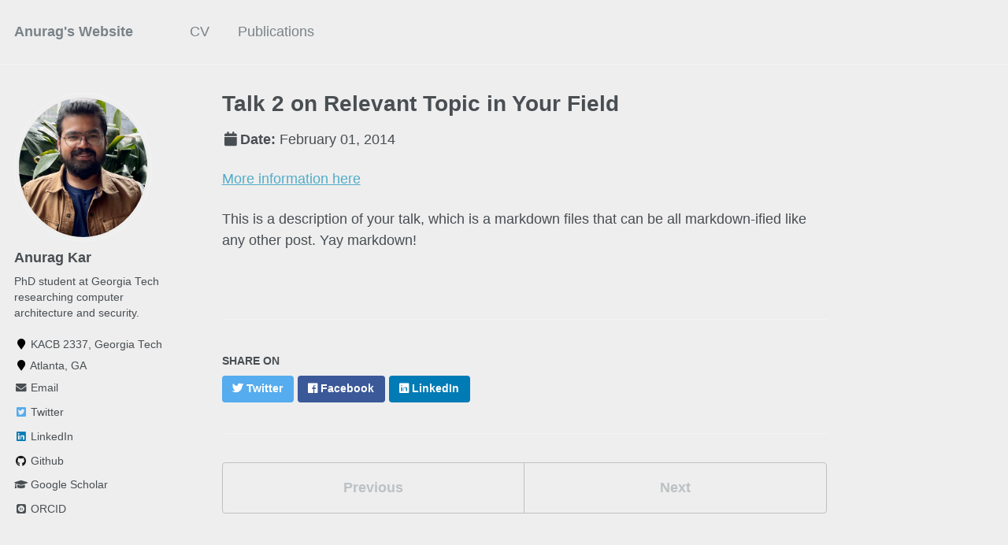

--- FILE ---
content_type: text/html; charset=utf-8
request_url: https://anuragkar09.github.io/talks/2014-02-01-talk-2
body_size: 2562
content:
<!doctype html><html lang="en" class="no-js"><head><meta charset="utf-8"> <!-- begin SEO --><title>Talk 2 on Relevant Topic in Your Field - Anurag’s Website</title><meta property="og:locale" content="en-US"><meta property="og:site_name" content="Anurag's Website"><meta property="og:title" content="Talk 2 on Relevant Topic in Your Field"><link rel="canonical" href="https://anuragkar09.github.io/talks/2014-02-01-talk-2"><meta property="og:url" content="https://anuragkar09.github.io/talks/2014-02-01-talk-2"><meta property="og:description" content="More information here"><meta name="twitter:site" content="@anuragkar09"><meta name="twitter:title" content="Talk 2 on Relevant Topic in Your Field"><meta name="twitter:description" content="More information here"><meta name="twitter:url" content="https://anuragkar09.github.io/talks/2014-02-01-talk-2"><meta name="twitter:card" content="summary"><meta property="og:type" content="article"><meta property="article:published_time" content="2014-02-01T00:00:00-08:00"> <script type="application/ld+json"> { "@context" : "http://schema.org", "@type" : "Person", "name" : "Anurag Kar", "url" : "https://anuragkar09.github.io", "sameAs" : null } </script> <!-- end SEO --><link href="https://anuragkar09.github.io/feed.xml" type="application/atom+xml" rel="alternate" title="Anurag's Website Feed"> <!-- http://t.co/dKP3o1e --><meta name="HandheldFriendly" content="True"><meta name="MobileOptimized" content="320"><meta name="viewport" content="width=device-width, initial-scale=1.0"> <script> document.documentElement.className = document.documentElement.className.replace(/\bno-js\b/g, '') + ' js '; </script> <!-- For all browsers --><link rel="stylesheet" href="https://anuragkar09.github.io/assets/css/main.css"><meta http-equiv="cleartype" content="on"> <!-- start custom head snippets --><link rel="apple-touch-icon" sizes="57x57" href="https://anuragkar09.github.io/images/apple-touch-icon-57x57.png?v=M44lzPylqQ"><link rel="apple-touch-icon" sizes="60x60" href="https://anuragkar09.github.io/images/apple-touch-icon-60x60.png?v=M44lzPylqQ"><link rel="apple-touch-icon" sizes="72x72" href="https://anuragkar09.github.io/images/apple-touch-icon-72x72.png?v=M44lzPylqQ"><link rel="apple-touch-icon" sizes="76x76" href="https://anuragkar09.github.io/images/apple-touch-icon-76x76.png?v=M44lzPylqQ"><link rel="apple-touch-icon" sizes="114x114" href="https://anuragkar09.github.io/images/apple-touch-icon-114x114.png?v=M44lzPylqQ"><link rel="apple-touch-icon" sizes="120x120" href="https://anuragkar09.github.io/images/apple-touch-icon-120x120.png?v=M44lzPylqQ"><link rel="apple-touch-icon" sizes="144x144" href="https://anuragkar09.github.io/images/apple-touch-icon-144x144.png?v=M44lzPylqQ"><link rel="apple-touch-icon" sizes="152x152" href="https://anuragkar09.github.io/images/apple-touch-icon-152x152.png?v=M44lzPylqQ"><link rel="apple-touch-icon" sizes="180x180" href="https://anuragkar09.github.io/images/apple-touch-icon-180x180.png?v=M44lzPylqQ"><link rel="icon" type="image/png" href="https://anuragkar09.github.io/images/favicon-32x32.png?v=M44lzPylqQ" sizes="32x32"><link rel="icon" type="image/png" href="https://anuragkar09.github.io/images/android-chrome-192x192.png?v=M44lzPylqQ" sizes="192x192"><link rel="icon" type="image/png" href="https://anuragkar09.github.io/images/favicon-96x96.png?v=M44lzPylqQ" sizes="96x96"><link rel="icon" type="image/png" href="https://anuragkar09.github.io/images/favicon-16x16.png?v=M44lzPylqQ" sizes="16x16"><link rel="manifest" href="https://anuragkar09.github.io/images/manifest.json?v=M44lzPylqQ"><link rel="mask-icon" href="https://anuragkar09.github.io/images/safari-pinned-tab.svg?v=M44lzPylqQ" color="#000000"><link rel="shortcut icon" href="/images/favicon.ico?v=M44lzPylqQ"><meta name="msapplication-TileColor" content="#000000"><meta name="msapplication-TileImage" content="https://anuragkar09.github.io/images/chip-logo-144x144.png?v=M44lzPylqQ"><meta name="msapplication-config" content="https://anuragkar09.github.io/images/browserconfig.xml?v=M44lzPylqQ"><meta name="theme-color" content="#ffffff"><link rel="stylesheet" href="https://anuragkar09.github.io/assets/css/academicons.css"/> <script type="text/x-mathjax-config"> MathJax.Hub.Config({ TeX: { equationNumbers: { autoNumber: "all" } } }); </script> <script type="text/x-mathjax-config"> MathJax.Hub.Config({ tex2jax: { inlineMath: [ ['$','$'], ["\\(","\\)"] ], processEscapes: true } }); </script> <script src='https://cdnjs.cloudflare.com/ajax/libs/mathjax/2.7.4/latest.js?config=TeX-MML-AM_CHTML' async></script> <!-- end custom head snippets --></head><body> <!--[if lt IE 9]><div class="notice--danger align-center" style="margin: 0;">You are using an <strong>outdated</strong> browser. Please <a href="http://browsehappy.com/">upgrade your browser</a> to improve your experience.</div><![endif]--><div class="masthead"><div class="masthead__inner-wrap"><div class="masthead__menu"><nav id="site-nav" class="greedy-nav"> <button><div class="navicon"></div></button><ul class="visible-links"><li class="masthead__menu-item masthead__menu-item--lg"><a href="https://anuragkar09.github.io/">Anurag's Website</a></li><li class="masthead__menu-item"><a href="https://anuragkar09.github.io/cv/">CV</a></li><li class="masthead__menu-item"><a href="https://anuragkar09.github.io/publications/">Publications</a></li></ul><ul class="hidden-links hidden"></ul></nav></div></div></div><div id="main" role="main"><div class="sidebar sticky"><div itemscope itemtype="http://schema.org/Person"><div class="author__avatar"> <img src="https://anuragkar09.github.io/images/IMG_7951.PNG" class="author__avatar" alt="Anurag Kar"></div><div class="author__content"><h3 class="author__name">Anurag Kar</h3><p class="author__bio">PhD student at Georgia Tech researching computer architecture and security.</p></div><div class="author__urls-wrapper"> <button class="btn btn--inverse">Follow</button><ul class="author__urls social-icons"><li><i class="fa fa-fw fa-map-marker" aria-hidden="true"></i> KACB 2337, Georgia Tech</li><li><i class="fa fa-fw fa-map-marker" aria-hidden="true"></i> Atlanta, GA</li><li><a href="mailto:anurag.kar@gatech.edu"><i class="fas fa-fw fa-envelope" aria-hidden="true"></i> Email</a></li><li><a href="https://twitter.com/anuragkar09"><i class="fab fa-fw fa-twitter-square" aria-hidden="true"></i> Twitter</a></li><li><a href="https://www.linkedin.com/in/anuragkar09"><i class="fab fa-fw fa-linkedin" aria-hidden="true"></i> LinkedIn</a></li><li><a href="https://github.com/anuragkar09"><i class="fab fa-fw fa-github" aria-hidden="true"></i> Github</a></li><li><a href="https://scholar.google.com/citations?user=4jP4srAAAAAJ&hl=en"><i class="fas fa-fw fa-graduation-cap"></i> Google Scholar</a></li><li><a href="https://orcid.org/0000-0001-8532-1038"><i class="ai ai-orcid-square ai-fw"></i> ORCID</a></li></ul></div></div></div><article class="page" itemscope itemtype="http://schema.org/CreativeWork"><meta itemprop="headline" content="Talk 2 on Relevant Topic in Your Field"><meta itemprop="description" content="More information here"><meta itemprop="datePublished" content="February 01, 2014"><div class="page__inner-wrap"><header><h1 class="page__title" itemprop="headline">Talk 2 on Relevant Topic in Your Field</h1><p class="page__date"><strong><i class="fa fa-fw fa-calendar" aria-hidden="true"></i>Date:</strong> <time datetime="2014-02-01T00:00:00-08:00">February 01, 2014</time></p></header><section class="page__content" itemprop="text"><p><a href="http://example2.com">More information here</a></p><p>This is a description of your talk, which is a markdown files that can be all markdown-ified like any other post. Yay markdown!</p></section><footer class="page__meta"></footer><section class="page__share"><h4 class="page__share-title">Share on</h4><a href="https://twitter.com/intent/tweet?text=https://anuragkar09.github.io/talks/2014-02-01-talk-2" class="btn btn--twitter" title="Share on Twitter"><i class="fab fa-twitter" aria-hidden="true"></i><span> Twitter</span></a> <a href="https://www.facebook.com/sharer/sharer.php?u=https://anuragkar09.github.io/talks/2014-02-01-talk-2" class="btn btn--facebook" title="Share on Facebook"><i class="fab fa-facebook" aria-hidden="true"></i><span> Facebook</span></a> <a href="https://www.linkedin.com/shareArticle?mini=true&url=https://anuragkar09.github.io/talks/2014-02-01-talk-2" class="btn btn--linkedin" title="Share on LinkedIn"><i class="fab fa-linkedin" aria-hidden="true"></i><span> LinkedIn</span></a></section><nav class="pagination"> <a href="https://anuragkar09.github.io/talks/2013-03-01-tutorial-1" class="pagination--pager" title="Tutorial 1 on Relevant Topic in Your Field ">Previous</a> <a href="https://anuragkar09.github.io/talks/2014-03-01-talk-3" class="pagination--pager" title="Conference Proceeding talk 3 on Relevant Topic in Your Field ">Next</a></nav></div></article></div><script src="https://anuragkar09.github.io/assets/js/main.min.js"></script> <script> (function(i,s,o,g,r,a,m){i['GoogleAnalyticsObject']=r;i[r]=i[r]||function(){ (i[r].q=i[r].q||[]).push(arguments)},i[r].l=1*new Date();a=s.createElement(o), m=s.getElementsByTagName(o)[0];a.async=1;a.src=g;m.parentNode.insertBefore(a,m) })(window,document,'script','//www.google-analytics.com/analytics.js','ga'); ga('create', '', 'auto'); ga('send', 'pageview'); </script></body></html>
